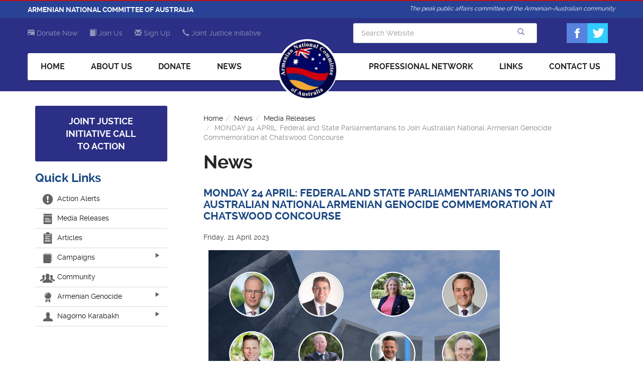

--- FILE ---
content_type: text/html; charset=UTF-8
request_url: https://www.anc.org.au/news/Media-Releases/MONDAY-24-APRIL--Federal-and-State-Parliamentarians-to-Join-Australian-National-Armenian-Genocide-Commemoration-at-Chatswood-Concourse
body_size: 5591
content:
<!DOCTYPE html PUBLIC "-//W3C//DTD XHTML 1.1//EN"
    "http://www.w3.org/TR/xhtml11/DTD/xhtml11.dtd">
<html xmlns="http://www.w3.org/1999/xhtml" xml:lang="en" lang="en">
  <head>
    <meta http-equiv="Content-Type" content="text/html;charset=UTF-8" />
    <title>MONDAY 24 APRIL: Federal and State Parliamentarians to Join Australian National Armenian Genocide Commemoration at Chatswood Concourse - Media Releases - News|| Armenian National Commitee</title>
<meta name="viewport" content="width=device-width, initial-scale=1, maximum-scale=1" />    <link rel="shortcut icon" href="/images/cms/1/favicon.ico" type="image/x-icon" />
    <link rel='stylesheet' type='text/css' media='all' href='/min/b=css&amp;f=cms/1/style.css,cms/1/glyphicons.css'/>
    <meta name="keywords" content="" />
    <meta name="description" content="" />
    <script type='text/javascript' src='/min/b=js&amp;f=cms/1/jquery-1.11.0.min.js,cms/1/bootstrap.js,cms/1/script.js&debug=1'></script>
<script type="text/javascript">
                if("https:" != document.location.protocol)
                {
                    window.location = "https:\/\/" + location.host + location.pathname
                }</script>
            <script type="text/javascript">

              var _gaq = _gaq || [];
              _gaq.push(['_setAccount', 'UA-4478687-3']);
              _gaq.push(['_trackPageview']);

              (function() {
                var ga = document.createElement('script'); ga.type = 'text/javascript'; ga.async = true;
                ga.src = ('https:' == document.location.protocol ? 'https://ssl' : 'http://www') + '.google-analytics.com/ga.js';
                var s = document.getElementsByTagName('script')[0]; s.parentNode.insertBefore(ga, s);
              })();

            </script>
              </head>
  <body>
<div id="header-top">
    <div class="container">
        <div class="row">
            <div class="col-xs-12 col-sm-6 col-md-5 bold-uppercase">
                Armenian National Committee Of Australia
            </div>
            <div class="col-xs-12 col-sm-6 col-md-7 italic text-right hidden-xs">
                The peak public affairs committee of the Armenian-Australian community
            </div>
        </div>
    </div>
</div>
<div id="header">
    <div class="container">
        <div class="row">
            <div class="col-xs-12 col-sm-7 col-md-6 no-gutter header-top-links hidden-xs" style="">
                
<ul class="headerlinks">
  <li><a href='/donate' ><span class="glyphicon glyphicon-credit-card"></span> Donate Now</a></li>
  <li><a href='/join-us' ><span class="glyphicon glyphicon-book"></span> Join Us</a></li>
  <li><a href='/sign-up' ><span class="glyphicon glyphicon-envelope"></span> Sign Up</a></li>
  <li><a href='/joint-justice-initiative' ><span class="glyphicon glyphicon-earphone"></span> Joint Justice Initiative</a></li>
</ul>
            </div>
            <div class="col-xs-12 col-sm-5 col-md-6 text-right no-gutter pull-right" style="padding: 10px 0;">
                <div class="col-xs-4 col-sm-3 col-md-3 pull-right hidden-sm hidden-xs social_links_header">
                    <img src="/images/cms/1/social_btns.jpg" alt="" usemap="#social" class=" pull-right img-responsive">
                    <map name="social">
                        <area shape="rect" coords="0,0,41,40" href="https://www.facebook.com/ancaustralia" target="_blank" alt="Facebook">
                        <area shape="rect" coords="41,0,82,40" href="https://twitter.com/ANCaustralia" target="_blank" alt="Twitter">
                    </map>
                </div>
                <div class="no-gutter col-xs-12 col-sm-12 col-md-9">
                <form id="search-form" action="/search" method="get" class="no-gutter form form-horizontal  col-xs-12 col-md-10 pull-right">
                    <div id="search_relative" class="has-feedback">
                        <input type="text" class="form-control" name="keyword" id="search_keyword" placeholder="Search Website" autocomplete="off">
                        <div id="search_container" class="col-md-12"></div>
                        <span class="glyphicon glyphicon-search form-control-feedback pull-right"></span>
                    </div>
                </form>
                </div>
            </div>
            <div class="col-md-12 no-gutter text-center" style="position: relative; float: left; width: 100%;">
                <a href="/" class=""><img class="logo img-circle" src="/images/cms/1/logo.jpg" width="120" /></a>
                <div id='main-nav-container' class="no-gutter col-xs-12 col-sm-10 col-md-12 navbar navbar-default pull-right" role="navigation">
                    <div class="container-fluid no-gutter">
                        <div class="navbar-header">
                            <button type="button" data-target="#navbarCollapse" data-toggle="collapse" class="navbar-toggle">
                                <span class="sr-only">Toggle navigation</span>
                                <span class="icon-bar"></span>
                                <span class="icon-bar"></span>
                                <span class="icon-bar"></span>
                            </button>
                        </div>
                        <div id="navbarCollapse" class="no-gutter collapse navbar-collapse">
                            
<ul id="main-nav" class="nav nav-pills">
  <li><a href='/' >Home</a></li>
  <li><a href='/about-us' >About Us</a></li>
  <li><a href='/donate' >Donate</a></li>
  <li><a href='/news' >News</a></li>
  <li><a href='/professional-network' >Professional Network</a></li>
  <li><a href='/links' >Links</a></li>
  <li><a href='/contact-us' >Contact Us</a></li>
</ul>
                        </div>
                    </div>
                </div>
            </div>
        </div>
    </div>
</div>
<div id="inside_content" class="homepage_links">
    <div class="container">
        <div class="row">
            <div class="col-xs-12 col-sm-4 col-md-3 quick_links">
                <a href="/joint-justice-initiative">
                    <button type="button" class="btn-default">
                    Joint Justice Initiative Call to Action
                    </button>
                </a>
                <h3 class="hidden-xs">Quick Links</h3>
                <div id='quick-link-nav' class="no-gutter col-md-12 navbar navbar-default" role="navigation">
                    <div class="container-fluid no-gutter">
                        <div class="navbar-header">
                            <button type="button" data-target="#quick-linkCollapse" data-toggle="collapse" class="quick-linkstoggle visible-xs">
                                Quicklinks
                            </button>
                        </div>
                        <div id="quick-linkCollapse" class="no-gutter collapse navbar-collapse">
                            
<ul>
  <li class="quick-links-li"><a href='/action-alerts' ><span class="glyphicons circle_exclamation_mark"></span> Action Alerts</a></li>
  <li class="quick-links-li"><a href='/media-releases' ><span class="glyphicons notes"></span> Media Releases</a></li>
  <li class="quick-links-li"><a href='/articles' ><span class="glyphicons notes_2"></span> Articles</a></li>
  <li class="quick-links-li"><a href=''  onclick="return false;" style='cursor: default;'><span class="glyphicons blog"></span> Campaigns<span class="glyphicon glyphicon-play collapse pull-right"></span></a><ul class='sublinks hidden'>    <li><a href='/anc-friend' >Friend of the ANC</a></li>
    <li><a href='/anc-partner' >Partner of the ANC</a></li>
    <li><a href='/genocide-recognition' >Genocide Recognition</a></li>
    <li><a href='/enrol-to-vote' >Enrol to Vote</a></li>
    <li><a href='/environment' >Environment</a></li>
    <li><a href='/scholarship' >Scholarship</a></li>
</ul></li>
  <li class="quick-links-li"><a href='/community' ><span class="glyphicons group"></span> Community</a></li>
  <li class="quick-links-li"><a href=''  onclick="return false;" style='cursor: default;'><span class="glyphicons certificate"></span> Armenian Genocide<span class="glyphicon glyphicon-play collapse pull-right"></span></a><ul class='sublinks hidden'>    <li><a href='/synopsis' >Synopsis</a></li>
    <li><a href='/timeline' >Timeline</a></li>
    <li><a href='/turkish-denial' >Turkish Denial</a></li>
    <li><a href='/quotes' >Quotes</a></li>
    <li><a href='/condemnation' >Condemnation</a></li>
</ul></li>
  <li class="quick-links-li"><a href='/nagorno-karabakh' ><span class="glyphicons user"></span> Nagorno Karabakh<span class="glyphicon glyphicon-play collapse pull-right"></span></a><ul class='sublinks hidden'>    <li><a href='/khojaly-genocide-fabrication' >The Khojaly Genocide Fabrication</a></li>
</ul>
                        </div>
                    </div>
                </div>
            </div>
            <div class="col-xs-12 col-sm-8 col-md-9">
                <div class="contentIn">
                    <ol class="no-gutter breadcrumb"><li><a href='/'>Home</a></li><li><a href='/news'>News</a></li><li><a href='/news/Media-Releases'>Media Releases</a></li><li>MONDAY 24 APRIL: Federal and State Parliamentarians to Join Australian National Armenian Genocide Commemoration at Chatswood Concourse</li></ol >

<h1 class="secTitle">News</h1>

<div class="pull-left news-container no-gutter col-md-12 col-sm-12 col-xs-12">
    <h2 class="newsTitle">MONDAY 24 APRIL: Federal and State Parliamentarians to Join Australian National Armenian Genocide Commemoration at Chatswood Concourse</h2>
    <span class="date">Friday, 21 April 2023</span>
    <div class="col-xs-12 col-sm-12 col-md-12 no-gutter">
        <div class="news-cover col-xs-12 no-gutter">
            
        </div>
        <div class="news-content col-xs-12 no-gutter">
            <img src="/images/cms/1/news/mps-2023commemoration.jpg" alt="" width="600" /><br /><br />SYDNEY: The National Armenian Genocide Commemoration Evening on Monday 24th April 2023 - which will honour the 108th anniversary of the 1.5 million Armenians, as well as the 1 million Assyrians and Greeks, who were massacred by Ottoman Turkey in 1915 - will feature strong representation from Federal and New South Wales parliamentarians, reported the Armenian National Committee of Australia (ANC-AU). <br /><br />Federal Parliamentarians, Jerome Laxale MP - Member for Bennelong and Chair of the Australia-Armenia Inter-Parliamentary Union; Paul Fletcher MP - Member for Bradfield and Vice Chair of the Australia-Armenia Inter-Parliamentary Union and Kylea Tink MP - Member for North Sydney will lead the list of Federal representatives at the commemoration.<br /><br />Laxale and Tink will be attending their first National Commemoration as Federal Members of Parliament since their election to the House of Representatives in May 2022.<br /> <br />Steve Kamper MP - Member for Rockdale and NSW Minister for Multiculturalism - will attend his first National Armenian Genocide Commemorative event, and will be joined by NSW state parliamentary colleagues, including Hugh McDermott MP - State Member for Prospect; Tim James MP - State Member for Willoughby, Mark Coure MP - State Member for Oatley, Jordan Lane MP - State Member for Ryde, Matt Cross MP - State Member for Davidson and Michael Regan MP - State Member for Wakehurst.<br /><br />There will be several elected officials from the Willoughby, Ryde, Northern Beaches and Fairfield local governments also in attendance, led by the Mayor of the City of Willoughby, Tanya Taylor and Mayor of the City of Ryde, Armenian-Australian Sarkis Yedelian OAM.<br /><br />“Many of our political guests will be joining us for the first time for an in-person commemoration to honour our fallen ancestors and pay tribute to their memory. It is an honour to have them join us for such a solemn occasion marked on the calendar of all Armenian-Australians,” said Kolokossian.<br /><br />Middle East studies historian Dr. Ümit Kurt, who is an ethnically Kurdish citizen of Turkey, will keynote the first in-person National Armenian Genocide Commemoration evening since the Covid pandemic.<br /><br /><img src="/images/cms/1/news/kurt-keynote.jpg" alt="" width="600" /><br /><br />Dr. Kurt, is a historian of the modern Middle East. His research is on the social, cultural, and economic history of the late Ottoman Empire and the early Turkish Republic in the 19th and 20th centuries, with a special focus on the Armenian Genocide and dispossession of Ottoman Armenians at large, imperial interests, ethnic politics, forced migrations and infrastructural transformations.<br /><br />Dr. Kurt completed his dissertation in the Department of History at Clark University in the United States in 2016. He has since held several postdoctoral positions at the Centre for Middle Eastern Studies at Harvard University, and the Polonsky Academy in the Van Leer Jerusalem Institute, and worked as a Visiting Assistant Professor in Armenian Studies Program at California State University (CSU) in Fresno. <br /><br />Currently, Dr. Kurt is an Assistant Professor in the School of Humanities, Creative Industries and Social Sciences (History) at the University of Newcastle, Australia. He has also been serving as a Vice Executive Secretary for the International Network of Genocide Scholars (INoGS) since March 2020, and is the author of several books, including "The Armenians of Aintab: The Economics of Genocide in an Ottoman Province" and “Antep 1915: Genocide and Perpetrators” (2018).<br /><br />He is also the co-author of “The Spirit of the Laws: The Plunder of Wealth in the Armenian Genocide” (Berghahn, 2017), the co-editor of "Armenians and Kurds in the Late Ottoman Empire" (The Press at California State University, Fresno, 2020), "The Committee of Union and Progress: Founders, Ideology, and Structure" (The Press at California State University, Fresno, 2021), and "The State of the Art of the Early Turkish Republic Period: Historiography, Sources and Future Directions" (The Press at California State University, Fresno, 2022).<br /><br />The event is organised by the Armenian Genocide Commemorative Committee, under the auspices of His Eminence Archbishop Haigazoun Najarian, the Armenian Apostolic Church, the Armenian Catholic Church, and the Armenian Evangelical Church.<br /><br />The member organisations of the Armenian Genocide Commemorative Committee are the Social Democrat Hunchakian Party, the Armenian Revolutionary Federation, the Armenian Democratic Liberal Party, the Armenian General Benevolent Union, the Armenian Missionary Association of Australia, Hamazkaine, Nor Serount, Homenetmen, Tekeyan, Armenian Relief Society, Dkhrouni, AGBU Youth and the Armenian Youth Federation.
        </div>
    </div>
    <div class="relatedNews col-md-12 col-sm-12 col-xs-12 no-gutter">
	
	<div class="col-xs-12 col-sm-12 col-md-12">
	    <a href=""></a>
	</div>
	<div class="col-xs-12 col-sm-12 col-md-12">
	    <a href=""></a>
	</div>
	<div class="col-xs-12 col-sm-12 col-md-12">
	    <a href=""></a>
	</div>
	<div class="col-xs-12 col-sm-12 col-md-12">
	    <a href=""></a>
	</div>
	<div class="col-xs-12 col-sm-12 col-md-12">
	    <a href=""></a>
	</div>
    </div>
    <div class="pull-left col-xs-12 col-sm-12 col-md-12 shareit">
	
    </div>
    <div class="pull-left col-xs-12 col-sm-12 col-md-12 no-gutter">
	
    </div>

</div>
                </div>
            </div>
        </div>
    </div>
</div>
<div class="homepage_links">
    <div class="container">
        <div class="row"><div class="col-xs-12 col-sm-6 col-md-3 no-gutter text-center"><a href="/application-form"><img src="/images/cms/1/toga_cap.jpg" alt="" /> </a><h4><a href="/application-form">ANC AUSTRALIA SCHOLARSHIP</a></h4> <h5>Application Form</h5></div> <div class="col-xs-12 col-sm-6 col-md-3 no-gutter text-center"><a href="/enrol-to-vote"><img src="/images/cms/1/mega_phone.jpg" alt="" /> <h4>ENROL TO VOTE <br />&amp; BE HEARD</h4><br /></a></div> <div class="col-xs-12 col-sm-6 col-md-3 no-gutter text-center"><a href="/synopsis"><img src="/images/cms/1/armenia_genocide_logo.jpg" alt="" /> <h4>THE ARMENIAN <br />GENOCIDE</h4></a></div> <div class="col-xs-12 col-sm-6 col-md-3 no-gutter text-center"><a href="/anc-shop"><img src="/images/cms/1/anc_shop.jpg" alt="" /> </a><h4><a href="/anc-shop">VISIT ANC SHOP</a></h4></div></div> <div class=" visible-xs visible-sm col-xs-10 col-xs-offset-1 no-gutter pull-left" style="margin-top: 20px; margin-bottom: 20px;"><a href="http://www.armenia.com.au/100" target="_blank"><img class="img-responsive" src="/images/cms/1/centenary_logo.png" alt="" /></a></div> <div class="row"><div class="col-xs-12 col-sm-12 col-md-12 no-gutter text-center" style="margin: 20px 0;"><a class="btn-default" style="color: #fff;" href="/donate">Donate Now</a></div></div>
    </div>
</div>
<div class="footer">
    <div class="container">
        <div class="row">
            <div class="col-xs-12 col-sm-12 col-md-12 text-right pull-left  no-gutter">
                <div class="col-xs-12 col-sm-8 col-md-8 text-left pull-left">
                    
<ul class="horizontal with-borders">
  <li><a href='/' >Home</a></li>
  <li><a href='/about-us' >About Us</a></li>
  <li><a href='/sponsors' >Sponsors</a></li>
  <li><a href='/donate' >Donate</a></li>
  <li><a href='/links' >Links</a></li>
  <li><a href='/epetition' >E-Petition</a></li>
  <li><a href='/contact-us' >Contact Us</a></li>
</ul>
                    
<ul class="horizontal">
  <li><a href='/action-alerts' >Action Alerts</a></li>
  <li><a href='/media-releases' >Media Releases</a></li>
  <li><a href='/articles' >Articles</a></li>
  <li><a href=''  onclick="return false;" style='cursor: default;'>Campaigns</a></li>
  <li><a href='/community' >Community</a></li>
  <li><a href=''  onclick="return false;" style='cursor: default;'>Armenian Genocide</a></li>
  <li><a href='/nagorno-karabakh' >Nagorno Karabakh</a></ul>
                </div>
                <div class="col-xs-12 col-sm-4 col-md-4 text-right no-gutter pull-right socail-links-footer" >
                    <img src="/images/cms/1/social_btns.jpg" alt="" usemap="#social2">
                    <map name="social2">
                        <area shape="rect" coords="0,0,41,40" href="https://www.facebook.com/ancaustralia" target="_blank" alt="Facebook">
                        <area shape="rect" coords="41,0,82,40" href="https://twitter.com/ANCaustralia" target="_blank" alt="Twitter">
                    </map>
                    <div class="col-xs-12 col-sm-12 col-md-12 text-right no-gutter" style='margin-top: 8px;'>
                        <span>ANC AUSTRALIA REGIONS</span> <div class="col-md-12 no-gutter text-right"><ul class="horizontal with-borders"> <li><a href="/news/ANC-Northern-Region">ANC Northern Sydney</a></li> <li><a href="/news/ANC-Western-Region">ANC Western Sydney</a></li> <li><a href="/news/ANC-Melbourne">ANC Melbourne</a></li> </ul></div>
                    </div>
                </div>
                <div class="col-xs-12 col-sm-8 col-md-8 text-left pull-left" style="margin-top: 10px;">
                    <span class="company">&copy; Armenian National Committee of Australia Inc. 2014. All rights reserved. Website By <a href="http://www.kayweb.com.au/" target="_blank">KAYWEB</a> || <a href="http://www.kayweb.com.au/web-design" target="_blank">Web Design</a>, <a href="http://www.kayweb.com.au/cms-web-apps-mobile-apps" target="_blank">Mobile Apps</a>, <a href="http://www.kayweb.com.au/kayweb-cms-content-management-system" target="_blank">CMS</a>, <a href="http://www.kayweb.com.au/search-engine-optimisation-seo" target="_blank">SEO</a></span>
                </div>
            </div>
        </div>
    </div>
</div>
  </body>
</html>